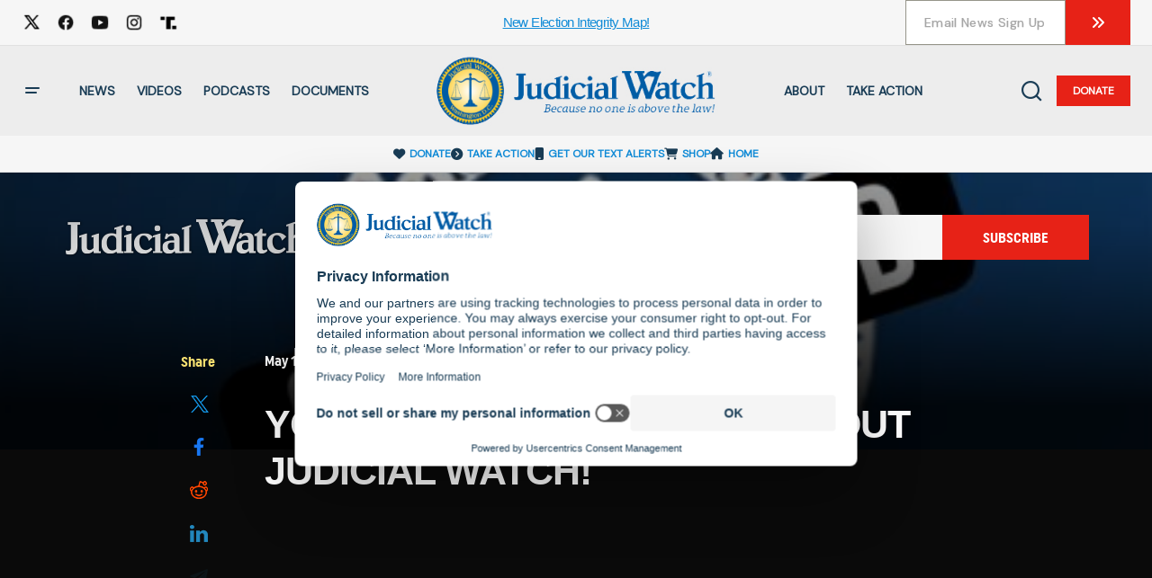

--- FILE ---
content_type: text/html; charset=utf-8
request_url: https://accounts.google.com/o/oauth2/postmessageRelay?parent=https%3A%2F%2Fwww.judicialwatch.org&jsh=m%3B%2F_%2Fscs%2Fabc-static%2F_%2Fjs%2Fk%3Dgapi.lb.en.OE6tiwO4KJo.O%2Fd%3D1%2Frs%3DAHpOoo_Itz6IAL6GO-n8kgAepm47TBsg1Q%2Fm%3D__features__
body_size: 159
content:
<!DOCTYPE html><html><head><title></title><meta http-equiv="content-type" content="text/html; charset=utf-8"><meta http-equiv="X-UA-Compatible" content="IE=edge"><meta name="viewport" content="width=device-width, initial-scale=1, minimum-scale=1, maximum-scale=1, user-scalable=0"><script src='https://ssl.gstatic.com/accounts/o/2580342461-postmessagerelay.js' nonce="excnJTOaiRvvLdsil-d76w"></script></head><body><script type="text/javascript" src="https://apis.google.com/js/rpc:shindig_random.js?onload=init" nonce="excnJTOaiRvvLdsil-d76w"></script></body></html>